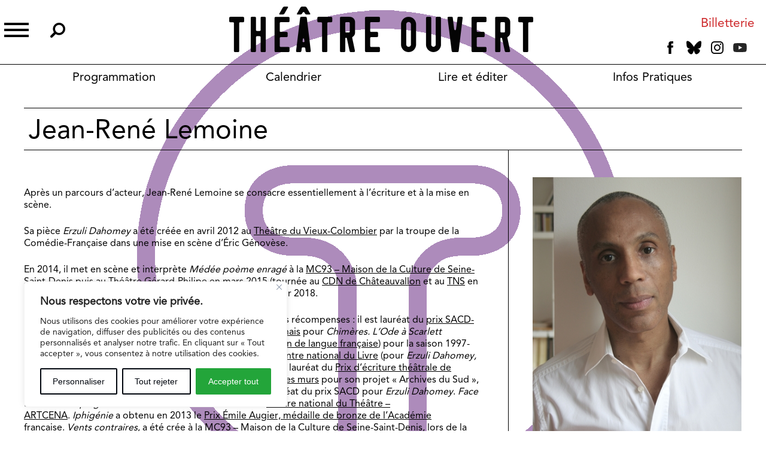

--- FILE ---
content_type: text/css
request_url: https://www.theatre-ouvert.com/wp-content/themes/theatre_ouvert/css/fontello.css?ver=6.4.3
body_size: 896
content:
@font-face {
  font-family: 'fontello';
  src: url('../fonts/fontello.eot?80006294');
  src: url('../fonts/fontello.eot?80006294#iefix') format('embedded-opentype'),
       url('../fonts/fontello.woff2?80006294') format('woff2'),
       url('../fonts/fontello.woff?80006294') format('woff'),
       url('../fonts/fontello.ttf?80006294') format('truetype'),
       url('../fonts/fontello.svg?80006294#fontello') format('svg');
  font-weight: normal;
  font-style: normal;
}
/* Chrome hack: SVG is rendered more smooth in Windozze. 100% magic, uncomment if you need it. */
/* Note, that will break hinting! In other OS-es font will be not as sharp as it could be */
/*
@media screen and (-webkit-min-device-pixel-ratio:0) {
  @font-face {
    font-family: 'fontello';
    src: url('../font/fontello.svg?80006294#fontello') format('svg');
  }
}
*/
 
 [class^="icon-"]:before, [class*=" icon-"]:before {
  font-family: "fontello";
  font-style: normal;
  font-weight: normal;
  speak: none;
 
  display: inline-block;
  text-decoration: inherit;
  width: 1em;
  margin-right: .2em;
  text-align: center;
  /* opacity: .8; */
 
  /* For safety - reset parent styles, that can break glyph codes*/
  font-variant: normal;
  text-transform: none;
 
  /* fix buttons height, for twitter bootstrap */
  line-height: 1em;
 
  /* Animation center compensation - margins should be symmetric */
  /* remove if not needed */
  margin-left: .2em;
 
  /* you can be more comfortable with increased icons size */
  /* font-size: 120%; */
 
  /* Font smoothing. That was taken from TWBS */
  -webkit-font-smoothing: antialiased;
  -moz-osx-font-smoothing: grayscale;
 
  /* Uncomment for 3D effect */
  /* text-shadow: 1px 1px 1px rgba(127, 127, 127, 0.3); */
}
 
.icon-bas:before { content: '\e800'; } /* '' */
.icon-billetterie:before { content: '\e801'; } /* '' */
.icon-croix:before { content: '\e802'; } /* '' */
.icon-facebook:before { content: '\e803'; } /* '' */
.icon-haut:before { content: '\e804'; } /* '' */
.icon-instagram:before { content: '\e805'; } /* '' */
.icon-menu:before { content: '\e806'; } /* '' */
.icon-pin-map:before { content: '\e807'; } /* '' */
.icon-player-video:before { content: '\e808'; } /* '' */
.icon-precedent:before { content: '\e809'; } /* '' */
.icon-recherche:before { content: '\e80a'; } /* '' */
.icon-suivant:before { content: '\e80b'; } /* '' */
.icon-telecharger:before { content: '\e80c'; } /* '' */
.icon-top-page:before { content: '\e80d'; } /* '' */
.icon-twitter:before { content: '\e80e'; } /* '' */